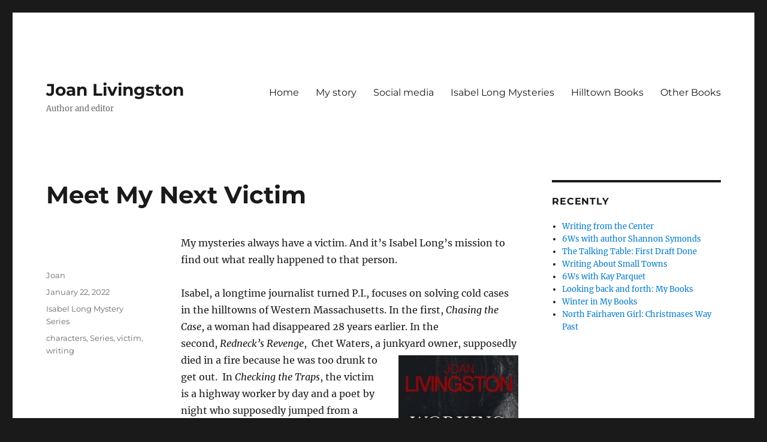

--- FILE ---
content_type: text/html; charset=UTF-8
request_url: https://www.joanlivingston.net/isabel-long-mystery-series/meet-my-next-victim/
body_size: 12371
content:
<!DOCTYPE html>
<html lang="en" class="no-js">
<head>
	<meta charset="UTF-8">
	<meta name="viewport" content="width=device-width, initial-scale=1.0">
	<link rel="profile" href="https://gmpg.org/xfn/11">
		<link rel="pingback" href="https://www.joanlivingston.net/xmlrpc.php">
		<script>
(function(html){html.className = html.className.replace(/\bno-js\b/,'js')})(document.documentElement);
//# sourceURL=twentysixteen_javascript_detection
</script>
<title>Meet My Next Victim &#8211; Joan Livingston</title>
<meta name='robots' content='max-image-preview:large' />
<link rel="alternate" type="application/rss+xml" title="Joan Livingston &raquo; Feed" href="https://www.joanlivingston.net/feed/" />
<link rel="alternate" type="application/rss+xml" title="Joan Livingston &raquo; Comments Feed" href="https://www.joanlivingston.net/comments/feed/" />
<link rel="alternate" type="application/rss+xml" title="Joan Livingston &raquo; Meet My Next Victim Comments Feed" href="https://www.joanlivingston.net/isabel-long-mystery-series/meet-my-next-victim/feed/" />
<link rel="alternate" title="oEmbed (JSON)" type="application/json+oembed" href="https://www.joanlivingston.net/wp-json/oembed/1.0/embed?url=https%3A%2F%2Fwww.joanlivingston.net%2Fisabel-long-mystery-series%2Fmeet-my-next-victim%2F" />
<link rel="alternate" title="oEmbed (XML)" type="text/xml+oembed" href="https://www.joanlivingston.net/wp-json/oembed/1.0/embed?url=https%3A%2F%2Fwww.joanlivingston.net%2Fisabel-long-mystery-series%2Fmeet-my-next-victim%2F&#038;format=xml" />
<style id='wp-img-auto-sizes-contain-inline-css'>
img:is([sizes=auto i],[sizes^="auto," i]){contain-intrinsic-size:3000px 1500px}
/*# sourceURL=wp-img-auto-sizes-contain-inline-css */
</style>
<style id='wp-emoji-styles-inline-css'>

	img.wp-smiley, img.emoji {
		display: inline !important;
		border: none !important;
		box-shadow: none !important;
		height: 1em !important;
		width: 1em !important;
		margin: 0 0.07em !important;
		vertical-align: -0.1em !important;
		background: none !important;
		padding: 0 !important;
	}
/*# sourceURL=wp-emoji-styles-inline-css */
</style>
<style id='wp-block-library-inline-css'>
:root{--wp-block-synced-color:#7a00df;--wp-block-synced-color--rgb:122,0,223;--wp-bound-block-color:var(--wp-block-synced-color);--wp-editor-canvas-background:#ddd;--wp-admin-theme-color:#007cba;--wp-admin-theme-color--rgb:0,124,186;--wp-admin-theme-color-darker-10:#006ba1;--wp-admin-theme-color-darker-10--rgb:0,107,160.5;--wp-admin-theme-color-darker-20:#005a87;--wp-admin-theme-color-darker-20--rgb:0,90,135;--wp-admin-border-width-focus:2px}@media (min-resolution:192dpi){:root{--wp-admin-border-width-focus:1.5px}}.wp-element-button{cursor:pointer}:root .has-very-light-gray-background-color{background-color:#eee}:root .has-very-dark-gray-background-color{background-color:#313131}:root .has-very-light-gray-color{color:#eee}:root .has-very-dark-gray-color{color:#313131}:root .has-vivid-green-cyan-to-vivid-cyan-blue-gradient-background{background:linear-gradient(135deg,#00d084,#0693e3)}:root .has-purple-crush-gradient-background{background:linear-gradient(135deg,#34e2e4,#4721fb 50%,#ab1dfe)}:root .has-hazy-dawn-gradient-background{background:linear-gradient(135deg,#faaca8,#dad0ec)}:root .has-subdued-olive-gradient-background{background:linear-gradient(135deg,#fafae1,#67a671)}:root .has-atomic-cream-gradient-background{background:linear-gradient(135deg,#fdd79a,#004a59)}:root .has-nightshade-gradient-background{background:linear-gradient(135deg,#330968,#31cdcf)}:root .has-midnight-gradient-background{background:linear-gradient(135deg,#020381,#2874fc)}:root{--wp--preset--font-size--normal:16px;--wp--preset--font-size--huge:42px}.has-regular-font-size{font-size:1em}.has-larger-font-size{font-size:2.625em}.has-normal-font-size{font-size:var(--wp--preset--font-size--normal)}.has-huge-font-size{font-size:var(--wp--preset--font-size--huge)}.has-text-align-center{text-align:center}.has-text-align-left{text-align:left}.has-text-align-right{text-align:right}.has-fit-text{white-space:nowrap!important}#end-resizable-editor-section{display:none}.aligncenter{clear:both}.items-justified-left{justify-content:flex-start}.items-justified-center{justify-content:center}.items-justified-right{justify-content:flex-end}.items-justified-space-between{justify-content:space-between}.screen-reader-text{border:0;clip-path:inset(50%);height:1px;margin:-1px;overflow:hidden;padding:0;position:absolute;width:1px;word-wrap:normal!important}.screen-reader-text:focus{background-color:#ddd;clip-path:none;color:#444;display:block;font-size:1em;height:auto;left:5px;line-height:normal;padding:15px 23px 14px;text-decoration:none;top:5px;width:auto;z-index:100000}html :where(.has-border-color){border-style:solid}html :where([style*=border-top-color]){border-top-style:solid}html :where([style*=border-right-color]){border-right-style:solid}html :where([style*=border-bottom-color]){border-bottom-style:solid}html :where([style*=border-left-color]){border-left-style:solid}html :where([style*=border-width]){border-style:solid}html :where([style*=border-top-width]){border-top-style:solid}html :where([style*=border-right-width]){border-right-style:solid}html :where([style*=border-bottom-width]){border-bottom-style:solid}html :where([style*=border-left-width]){border-left-style:solid}html :where(img[class*=wp-image-]){height:auto;max-width:100%}:where(figure){margin:0 0 1em}html :where(.is-position-sticky){--wp-admin--admin-bar--position-offset:var(--wp-admin--admin-bar--height,0px)}@media screen and (max-width:600px){html :where(.is-position-sticky){--wp-admin--admin-bar--position-offset:0px}}

/*# sourceURL=wp-block-library-inline-css */
</style><style id='global-styles-inline-css'>
:root{--wp--preset--aspect-ratio--square: 1;--wp--preset--aspect-ratio--4-3: 4/3;--wp--preset--aspect-ratio--3-4: 3/4;--wp--preset--aspect-ratio--3-2: 3/2;--wp--preset--aspect-ratio--2-3: 2/3;--wp--preset--aspect-ratio--16-9: 16/9;--wp--preset--aspect-ratio--9-16: 9/16;--wp--preset--color--black: #000000;--wp--preset--color--cyan-bluish-gray: #abb8c3;--wp--preset--color--white: #fff;--wp--preset--color--pale-pink: #f78da7;--wp--preset--color--vivid-red: #cf2e2e;--wp--preset--color--luminous-vivid-orange: #ff6900;--wp--preset--color--luminous-vivid-amber: #fcb900;--wp--preset--color--light-green-cyan: #7bdcb5;--wp--preset--color--vivid-green-cyan: #00d084;--wp--preset--color--pale-cyan-blue: #8ed1fc;--wp--preset--color--vivid-cyan-blue: #0693e3;--wp--preset--color--vivid-purple: #9b51e0;--wp--preset--color--dark-gray: #1a1a1a;--wp--preset--color--medium-gray: #686868;--wp--preset--color--light-gray: #e5e5e5;--wp--preset--color--blue-gray: #4d545c;--wp--preset--color--bright-blue: #007acc;--wp--preset--color--light-blue: #9adffd;--wp--preset--color--dark-brown: #402b30;--wp--preset--color--medium-brown: #774e24;--wp--preset--color--dark-red: #640c1f;--wp--preset--color--bright-red: #ff675f;--wp--preset--color--yellow: #ffef8e;--wp--preset--gradient--vivid-cyan-blue-to-vivid-purple: linear-gradient(135deg,rgb(6,147,227) 0%,rgb(155,81,224) 100%);--wp--preset--gradient--light-green-cyan-to-vivid-green-cyan: linear-gradient(135deg,rgb(122,220,180) 0%,rgb(0,208,130) 100%);--wp--preset--gradient--luminous-vivid-amber-to-luminous-vivid-orange: linear-gradient(135deg,rgb(252,185,0) 0%,rgb(255,105,0) 100%);--wp--preset--gradient--luminous-vivid-orange-to-vivid-red: linear-gradient(135deg,rgb(255,105,0) 0%,rgb(207,46,46) 100%);--wp--preset--gradient--very-light-gray-to-cyan-bluish-gray: linear-gradient(135deg,rgb(238,238,238) 0%,rgb(169,184,195) 100%);--wp--preset--gradient--cool-to-warm-spectrum: linear-gradient(135deg,rgb(74,234,220) 0%,rgb(151,120,209) 20%,rgb(207,42,186) 40%,rgb(238,44,130) 60%,rgb(251,105,98) 80%,rgb(254,248,76) 100%);--wp--preset--gradient--blush-light-purple: linear-gradient(135deg,rgb(255,206,236) 0%,rgb(152,150,240) 100%);--wp--preset--gradient--blush-bordeaux: linear-gradient(135deg,rgb(254,205,165) 0%,rgb(254,45,45) 50%,rgb(107,0,62) 100%);--wp--preset--gradient--luminous-dusk: linear-gradient(135deg,rgb(255,203,112) 0%,rgb(199,81,192) 50%,rgb(65,88,208) 100%);--wp--preset--gradient--pale-ocean: linear-gradient(135deg,rgb(255,245,203) 0%,rgb(182,227,212) 50%,rgb(51,167,181) 100%);--wp--preset--gradient--electric-grass: linear-gradient(135deg,rgb(202,248,128) 0%,rgb(113,206,126) 100%);--wp--preset--gradient--midnight: linear-gradient(135deg,rgb(2,3,129) 0%,rgb(40,116,252) 100%);--wp--preset--font-size--small: 13px;--wp--preset--font-size--medium: 20px;--wp--preset--font-size--large: 36px;--wp--preset--font-size--x-large: 42px;--wp--preset--spacing--20: 0.44rem;--wp--preset--spacing--30: 0.67rem;--wp--preset--spacing--40: 1rem;--wp--preset--spacing--50: 1.5rem;--wp--preset--spacing--60: 2.25rem;--wp--preset--spacing--70: 3.38rem;--wp--preset--spacing--80: 5.06rem;--wp--preset--shadow--natural: 6px 6px 9px rgba(0, 0, 0, 0.2);--wp--preset--shadow--deep: 12px 12px 50px rgba(0, 0, 0, 0.4);--wp--preset--shadow--sharp: 6px 6px 0px rgba(0, 0, 0, 0.2);--wp--preset--shadow--outlined: 6px 6px 0px -3px rgb(255, 255, 255), 6px 6px rgb(0, 0, 0);--wp--preset--shadow--crisp: 6px 6px 0px rgb(0, 0, 0);}:where(.is-layout-flex){gap: 0.5em;}:where(.is-layout-grid){gap: 0.5em;}body .is-layout-flex{display: flex;}.is-layout-flex{flex-wrap: wrap;align-items: center;}.is-layout-flex > :is(*, div){margin: 0;}body .is-layout-grid{display: grid;}.is-layout-grid > :is(*, div){margin: 0;}:where(.wp-block-columns.is-layout-flex){gap: 2em;}:where(.wp-block-columns.is-layout-grid){gap: 2em;}:where(.wp-block-post-template.is-layout-flex){gap: 1.25em;}:where(.wp-block-post-template.is-layout-grid){gap: 1.25em;}.has-black-color{color: var(--wp--preset--color--black) !important;}.has-cyan-bluish-gray-color{color: var(--wp--preset--color--cyan-bluish-gray) !important;}.has-white-color{color: var(--wp--preset--color--white) !important;}.has-pale-pink-color{color: var(--wp--preset--color--pale-pink) !important;}.has-vivid-red-color{color: var(--wp--preset--color--vivid-red) !important;}.has-luminous-vivid-orange-color{color: var(--wp--preset--color--luminous-vivid-orange) !important;}.has-luminous-vivid-amber-color{color: var(--wp--preset--color--luminous-vivid-amber) !important;}.has-light-green-cyan-color{color: var(--wp--preset--color--light-green-cyan) !important;}.has-vivid-green-cyan-color{color: var(--wp--preset--color--vivid-green-cyan) !important;}.has-pale-cyan-blue-color{color: var(--wp--preset--color--pale-cyan-blue) !important;}.has-vivid-cyan-blue-color{color: var(--wp--preset--color--vivid-cyan-blue) !important;}.has-vivid-purple-color{color: var(--wp--preset--color--vivid-purple) !important;}.has-black-background-color{background-color: var(--wp--preset--color--black) !important;}.has-cyan-bluish-gray-background-color{background-color: var(--wp--preset--color--cyan-bluish-gray) !important;}.has-white-background-color{background-color: var(--wp--preset--color--white) !important;}.has-pale-pink-background-color{background-color: var(--wp--preset--color--pale-pink) !important;}.has-vivid-red-background-color{background-color: var(--wp--preset--color--vivid-red) !important;}.has-luminous-vivid-orange-background-color{background-color: var(--wp--preset--color--luminous-vivid-orange) !important;}.has-luminous-vivid-amber-background-color{background-color: var(--wp--preset--color--luminous-vivid-amber) !important;}.has-light-green-cyan-background-color{background-color: var(--wp--preset--color--light-green-cyan) !important;}.has-vivid-green-cyan-background-color{background-color: var(--wp--preset--color--vivid-green-cyan) !important;}.has-pale-cyan-blue-background-color{background-color: var(--wp--preset--color--pale-cyan-blue) !important;}.has-vivid-cyan-blue-background-color{background-color: var(--wp--preset--color--vivid-cyan-blue) !important;}.has-vivid-purple-background-color{background-color: var(--wp--preset--color--vivid-purple) !important;}.has-black-border-color{border-color: var(--wp--preset--color--black) !important;}.has-cyan-bluish-gray-border-color{border-color: var(--wp--preset--color--cyan-bluish-gray) !important;}.has-white-border-color{border-color: var(--wp--preset--color--white) !important;}.has-pale-pink-border-color{border-color: var(--wp--preset--color--pale-pink) !important;}.has-vivid-red-border-color{border-color: var(--wp--preset--color--vivid-red) !important;}.has-luminous-vivid-orange-border-color{border-color: var(--wp--preset--color--luminous-vivid-orange) !important;}.has-luminous-vivid-amber-border-color{border-color: var(--wp--preset--color--luminous-vivid-amber) !important;}.has-light-green-cyan-border-color{border-color: var(--wp--preset--color--light-green-cyan) !important;}.has-vivid-green-cyan-border-color{border-color: var(--wp--preset--color--vivid-green-cyan) !important;}.has-pale-cyan-blue-border-color{border-color: var(--wp--preset--color--pale-cyan-blue) !important;}.has-vivid-cyan-blue-border-color{border-color: var(--wp--preset--color--vivid-cyan-blue) !important;}.has-vivid-purple-border-color{border-color: var(--wp--preset--color--vivid-purple) !important;}.has-vivid-cyan-blue-to-vivid-purple-gradient-background{background: var(--wp--preset--gradient--vivid-cyan-blue-to-vivid-purple) !important;}.has-light-green-cyan-to-vivid-green-cyan-gradient-background{background: var(--wp--preset--gradient--light-green-cyan-to-vivid-green-cyan) !important;}.has-luminous-vivid-amber-to-luminous-vivid-orange-gradient-background{background: var(--wp--preset--gradient--luminous-vivid-amber-to-luminous-vivid-orange) !important;}.has-luminous-vivid-orange-to-vivid-red-gradient-background{background: var(--wp--preset--gradient--luminous-vivid-orange-to-vivid-red) !important;}.has-very-light-gray-to-cyan-bluish-gray-gradient-background{background: var(--wp--preset--gradient--very-light-gray-to-cyan-bluish-gray) !important;}.has-cool-to-warm-spectrum-gradient-background{background: var(--wp--preset--gradient--cool-to-warm-spectrum) !important;}.has-blush-light-purple-gradient-background{background: var(--wp--preset--gradient--blush-light-purple) !important;}.has-blush-bordeaux-gradient-background{background: var(--wp--preset--gradient--blush-bordeaux) !important;}.has-luminous-dusk-gradient-background{background: var(--wp--preset--gradient--luminous-dusk) !important;}.has-pale-ocean-gradient-background{background: var(--wp--preset--gradient--pale-ocean) !important;}.has-electric-grass-gradient-background{background: var(--wp--preset--gradient--electric-grass) !important;}.has-midnight-gradient-background{background: var(--wp--preset--gradient--midnight) !important;}.has-small-font-size{font-size: var(--wp--preset--font-size--small) !important;}.has-medium-font-size{font-size: var(--wp--preset--font-size--medium) !important;}.has-large-font-size{font-size: var(--wp--preset--font-size--large) !important;}.has-x-large-font-size{font-size: var(--wp--preset--font-size--x-large) !important;}
/*# sourceURL=global-styles-inline-css */
</style>

<style id='classic-theme-styles-inline-css'>
/*! This file is auto-generated */
.wp-block-button__link{color:#fff;background-color:#32373c;border-radius:9999px;box-shadow:none;text-decoration:none;padding:calc(.667em + 2px) calc(1.333em + 2px);font-size:1.125em}.wp-block-file__button{background:#32373c;color:#fff;text-decoration:none}
/*# sourceURL=/wp-includes/css/classic-themes.min.css */
</style>
<link rel='stylesheet' id='twentysixteen-fonts-css' href='https://www.joanlivingston.net/wp-content/themes/twentysixteen/fonts/merriweather-plus-montserrat-plus-inconsolata.css?ver=20230328' media='all' />
<link rel='stylesheet' id='genericons-css' href='https://www.joanlivingston.net/wp-content/themes/twentysixteen/genericons/genericons.css?ver=20251101' media='all' />
<link rel='stylesheet' id='twentysixteen-style-css' href='https://www.joanlivingston.net/wp-content/themes/twentysixteen/style.css?ver=20251202' media='all' />
<link rel='stylesheet' id='twentysixteen-block-style-css' href='https://www.joanlivingston.net/wp-content/themes/twentysixteen/css/blocks.css?ver=20240817' media='all' />
<script src="https://www.joanlivingston.net/wp-includes/js/jquery/jquery.min.js?ver=3.7.1" id="jquery-core-js"></script>
<script src="https://www.joanlivingston.net/wp-includes/js/jquery/jquery-migrate.min.js?ver=3.4.1" id="jquery-migrate-js"></script>
<script id="twentysixteen-script-js-extra">
var screenReaderText = {"expand":"expand child menu","collapse":"collapse child menu"};
//# sourceURL=twentysixteen-script-js-extra
</script>
<script src="https://www.joanlivingston.net/wp-content/themes/twentysixteen/js/functions.js?ver=20230629" id="twentysixteen-script-js" defer data-wp-strategy="defer"></script>
<link rel="https://api.w.org/" href="https://www.joanlivingston.net/wp-json/" /><link rel="alternate" title="JSON" type="application/json" href="https://www.joanlivingston.net/wp-json/wp/v2/posts/3423" /><link rel="EditURI" type="application/rsd+xml" title="RSD" href="https://www.joanlivingston.net/xmlrpc.php?rsd" />
<meta name="generator" content="WordPress 6.9" />
<link rel="canonical" href="https://www.joanlivingston.net/isabel-long-mystery-series/meet-my-next-victim/" />
<link rel='shortlink' href='https://www.joanlivingston.net/?p=3423' />
<link rel="icon" href="https://www.joanlivingston.net/wp-content/uploads/2022/07/cropped-cropped-joan-1-1-32x32.jpg" sizes="32x32" />
<link rel="icon" href="https://www.joanlivingston.net/wp-content/uploads/2022/07/cropped-cropped-joan-1-1-192x192.jpg" sizes="192x192" />
<link rel="apple-touch-icon" href="https://www.joanlivingston.net/wp-content/uploads/2022/07/cropped-cropped-joan-1-1-180x180.jpg" />
<meta name="msapplication-TileImage" content="https://www.joanlivingston.net/wp-content/uploads/2022/07/cropped-cropped-joan-1-1-270x270.jpg" />
</head>

<body class="wp-singular post-template-default single single-post postid-3423 single-format-standard wp-embed-responsive wp-theme-twentysixteen">
<div id="page" class="site">
	<div class="site-inner">
		<a class="skip-link screen-reader-text" href="#content">
			Skip to content		</a>

		<header id="masthead" class="site-header">
			<div class="site-header-main">
				<div class="site-branding">
											<p class="site-title"><a href="https://www.joanlivingston.net/" rel="home" >Joan Livingston</a></p>
												<p class="site-description">Author and editor</p>
									</div><!-- .site-branding -->

									<button id="menu-toggle" class="menu-toggle">Menu</button>

					<div id="site-header-menu" class="site-header-menu">
													<nav id="site-navigation" class="main-navigation" aria-label="Primary Menu">
								<div class="menu-menu-1-container"><ul id="menu-menu-1" class="primary-menu"><li id="menu-item-496" class="menu-item menu-item-type-custom menu-item-object-custom menu-item-home menu-item-496"><a href="https://www.joanlivingston.net/">Home</a></li>
<li id="menu-item-501" class="menu-item menu-item-type-post_type menu-item-object-page menu-item-501"><a href="https://www.joanlivingston.net/my-story/">My story</a></li>
<li id="menu-item-3626" class="menu-item menu-item-type-post_type menu-item-object-page menu-item-3626"><a href="https://www.joanlivingston.net/socialmedia/">Social media</a></li>
<li id="menu-item-4664" class="menu-item menu-item-type-post_type menu-item-object-page menu-item-4664"><a href="https://www.joanlivingston.net/isabel-long-mysteries/">Isabel Long Mysteries</a></li>
<li id="menu-item-4666" class="menu-item menu-item-type-post_type menu-item-object-page menu-item-4666"><a href="https://www.joanlivingston.net/hilltown-books/">Hilltown Books</a></li>
<li id="menu-item-5449" class="menu-item menu-item-type-post_type menu-item-object-page menu-item-5449"><a href="https://www.joanlivingston.net/other-books-2/">Other Books</a></li>
</ul></div>							</nav><!-- .main-navigation -->
						
											</div><!-- .site-header-menu -->
							</div><!-- .site-header-main -->

					</header><!-- .site-header -->

		<div id="content" class="site-content">

<div id="primary" class="content-area">
	<main id="main" class="site-main">
		
<article id="post-3423" class="post-3423 post type-post status-publish format-standard hentry category-isabel-long-mystery-series tag-characters tag-series tag-victim tag-writing">
	<header class="entry-header">
		<h1 class="entry-title">Meet My Next Victim</h1>	</header><!-- .entry-header -->

	
	
	<div class="entry-content">
		<p>My mysteries always have a victim. And it’s Isabel Long’s mission to find out what really happened to that person.</p>
<p>Isabel, a longtime journalist turned P.I., focuses on solving cold cases in the hilltowns of Western Massachusetts. In the first,<span class="apple-converted-space"> </span><em>Chasing the Case</em>, a woman had disappeared 28 years earlier. In the second,<span class="apple-converted-space"> </span><em>Redneck’s Revenge</em>,  Chet Waters, a junkyard owner, supposedly died in a fire because he <a href="https://www.joanlivingston.net/wp-content/uploads/2022/01/IG-Working-the-Beat-copy.jpg"><img fetchpriority="high" decoding="async" class="alignright size-medium wp-image-3429" src="https://www.joanlivingston.net/wp-content/uploads/2022/01/IG-Working-the-Beat-copy-200x300.jpg" alt="IG Working the Beat copy" width="200" height="300" srcset="https://www.joanlivingston.net/wp-content/uploads/2022/01/IG-Working-the-Beat-copy-200x300.jpg 200w, https://www.joanlivingston.net/wp-content/uploads/2022/01/IG-Working-the-Beat-copy.jpg 213w" sizes="(max-width: 200px) 85vw, 200px" /></a>was too drunk to get out.  In<span class="apple-converted-space"> </span><em>Checking the Traps</em>, the victim is a highway worker by day and a poet by night who supposedly jumped from a bridge known for suicides. And in<span class="apple-converted-space"> </span><em>Killing the Story</em>, it’s the editor and co-owner of a small town newspaper who got offed walking home one winter night.</p>
<p>Well, now I am onto no. 5<span class="apple-converted-space"> </span><em>Working the Beat</em>, which has a Jan. 27 release. Who is the victim this time? Lucas Page, a young man, who supposedly — there’s that word again — fell into a ravine while everybody was watching a demolition derby at a local country fair. His grandmother, Shirley Dawes doesn’t believe it was an accident but no one was convinced until Isabel Long agreed to take on the case.</p>
<p>Shirley took in Lucas was he was just a toddler and his drug-addicted, homeless mother — Shirley’s daughter — wisely gave him up. For Shirley, it was an opportunity to make amends. Her late husband was a no-good abuser, and unfortunately she couldn’t protect her daughter and son.</p>
<p>Here I will let Shirley tell you about him in this scene. By coincidence Isabel and her mother are at the Titus County Fair when she approaches them. This is an excerpt from <em>Working the Beat.</em></p>
<p><em>This story’s coming back to me now. I was the editor of the Daily Star then. We reported on an unattended death at the fair in a story that made the front page, and then like Shirley said, it was ruled an accident because of a brain injury, although she protested that in a story we ran, too. </em></p>
<p><em>“Now, I remember you, Shirley. You came to see me in the newsroom. You said you were frustrated the police didn’t seem to be looking that hard into your grandson’s case and you wanted us to do that.”</em></p>
<p><em>I think back and hope I treated this woman nicely.</em></p>
<p><em>“Yeah, I did. You said newspapers don’t do that kind of work.”</em></p>
<p><em>“No, not the one I worked for.”</em></p>
<p><em>“But I heard about what you’ve been doin’ now as a private investigator. Your last case was a doozy. Read about it in the paper.” She crooks a thumb toward Annette and her son, still talking with his admirers. “Course, there was Chet Waters. Maybe you can do what the cops couldn’t or wouldn’t do.”</em></p>
<p><em>“You mean find out what happened that night with your grandson.”</em></p>
<p><em>“Yeah. I heard you get paid for doin’ this. I wanna hear how much. I ain’t got a lot. But this is important to me. I loved my grandson. I’m the one who brought him up after his mother gave him to me. He was hangin’ around with a rough crowd in those days. Tryin’ to fit in. Here. Let me show you his picture.”</em></p>
<p><em>Shirley reaches for the purse on the seat beside her. The purse is vintage style, off white with a smart clasp on the top, no zippers, something my mother would use. I am guessing Shirley holds onto things. She removes a photo from her wallet and hands it to me.</em></p>
<p><em>“I took it at Christmas, the last one we had,” she says.</em></p>
<p><em>Lucas Page’s face smiles at me. He’s young, blue-eyed, and with the kind of features that would label him a good-looking guy. His most distinctive is the red hair that’s short on the sides and long enough on the top so it has a bit of curl. But back to that smile. He was happy to pose for his grandmother.</em></p>
<p><em>“He was a handsome young man,” I tell Shirley.</em></p>
<p><em>She swipes away a tear.</em></p>
<p><em>“Yeah, he was.”</em></p>
<p><strong>HOW TO GET YOURS</strong></p>
<p>Here is the link to Working the Beat: <a href="http://mybook.to/workingthebeat">mybook.to/workingthebeat</a></p>
<p><strong>ABOUT THE PHOTO ABOVE</strong></p>
<p>That&#8217;s the snow-covered Deerfield River flowing under the Bridge of Flowers in my village of Shelburne Falls after a recent storm.</p>
<p>&nbsp;</p>
<p>&nbsp;</p>
<p><em> </em></p>
<p>&nbsp;</p>
<p>&nbsp;</p>
<p>&nbsp;</p>
	</div><!-- .entry-content -->

	<footer class="entry-footer">
		<span class="byline"><img alt='' src='https://secure.gravatar.com/avatar/0ddaaa9f4e82ebdfa181072a2623933ce5a5241541c405b742f4830ef040c137?s=49&#038;d=blank&#038;r=g' srcset='https://secure.gravatar.com/avatar/0ddaaa9f4e82ebdfa181072a2623933ce5a5241541c405b742f4830ef040c137?s=98&#038;d=blank&#038;r=g 2x' class='avatar avatar-49 photo' height='49' width='49' decoding='async'/><span class="screen-reader-text">Author </span><span class="author vcard"><a class="url fn n" href="https://www.joanlivingston.net/author/admin/">Joan</a></span></span><span class="posted-on"><span class="screen-reader-text">Posted on </span><a href="https://www.joanlivingston.net/isabel-long-mystery-series/meet-my-next-victim/" rel="bookmark"><time class="entry-date published updated" datetime="2022-01-22T13:33:02+00:00">January 22, 2022</time></a></span><span class="cat-links"><span class="screen-reader-text">Categories </span><a href="https://www.joanlivingston.net/category/isabel-long-mystery-series/" rel="category tag">Isabel Long Mystery Series</a></span><span class="tags-links"><span class="screen-reader-text">Tags </span><a href="https://www.joanlivingston.net/tag/characters/" rel="tag">characters</a>, <a href="https://www.joanlivingston.net/tag/series/" rel="tag">Series</a>, <a href="https://www.joanlivingston.net/tag/victim/" rel="tag">victim</a>, <a href="https://www.joanlivingston.net/tag/writing/" rel="tag">writing</a></span>			</footer><!-- .entry-footer -->
</article><!-- #post-3423 -->

<div id="comments" class="comments-area">

	
	
		<div id="respond" class="comment-respond">
		<h2 id="reply-title" class="comment-reply-title">Leave a Reply <small><a rel="nofollow" id="cancel-comment-reply-link" href="/isabel-long-mystery-series/meet-my-next-victim/#respond" style="display:none;">Cancel reply</a></small></h2><form action="https://www.joanlivingston.net/wp-comments-post.php" method="post" id="commentform" class="comment-form"><p class="comment-notes"><span id="email-notes">Your email address will not be published.</span> <span class="required-field-message">Required fields are marked <span class="required">*</span></span></p><p class="comment-form-comment"><label for="comment">Comment <span class="required">*</span></label> <textarea id="comment" name="comment" cols="45" rows="8" maxlength="65525" required></textarea></p><p class="comment-form-author"><label for="author">Name <span class="required">*</span></label> <input id="author" name="author" type="text" value="" size="30" maxlength="245" autocomplete="name" required /></p>
<p class="comment-form-email"><label for="email">Email <span class="required">*</span></label> <input id="email" name="email" type="email" value="" size="30" maxlength="100" aria-describedby="email-notes" autocomplete="email" required /></p>
<p class="comment-form-url"><label for="url">Website</label> <input id="url" name="url" type="url" value="" size="30" maxlength="200" autocomplete="url" /></p>
<p class="comment-form-cookies-consent"><input id="wp-comment-cookies-consent" name="wp-comment-cookies-consent" type="checkbox" value="yes" /> <label for="wp-comment-cookies-consent">Save my name, email, and website in this browser for the next time I comment.</label></p>
<p class="form-submit"><input name="submit" type="submit" id="submit" class="submit" value="Post Comment" /> <input type='hidden' name='comment_post_ID' value='3423' id='comment_post_ID' />
<input type='hidden' name='comment_parent' id='comment_parent' value='0' />
</p><p style="display: none;"><input type="hidden" id="akismet_comment_nonce" name="akismet_comment_nonce" value="54c71799fd" /></p><p style="display: none !important;" class="akismet-fields-container" data-prefix="ak_"><label>&#916;<textarea name="ak_hp_textarea" cols="45" rows="8" maxlength="100"></textarea></label><input type="hidden" id="ak_js_1" name="ak_js" value="166"/><script>document.getElementById( "ak_js_1" ).setAttribute( "value", ( new Date() ).getTime() );</script></p></form>	</div><!-- #respond -->
	
</div><!-- .comments-area -->

	<nav class="navigation post-navigation" aria-label="Posts">
		<h2 class="screen-reader-text">Post navigation</h2>
		<div class="nav-links"><div class="nav-previous"><a href="https://www.joanlivingston.net/isabel-long-mystery-series/writing-about-small-town-life/" rel="prev"><span class="meta-nav" aria-hidden="true">Previous</span> <span class="screen-reader-text">Previous post:</span> <span class="post-title">Writing About Small Town Life</span></a></div><div class="nav-next"><a href="https://www.joanlivingston.net/isabel-long-mystery-series/an-authors-dedication/" rel="next"><span class="meta-nav" aria-hidden="true">Next</span> <span class="screen-reader-text">Next post:</span> <span class="post-title">An Author&#8217;s Dedication</span></a></div></div>
	</nav>
	</main><!-- .site-main -->

	<aside id="content-bottom-widgets" class="content-bottom-widgets">
			<div class="widget-area">
			<section id="linkcat-3" class="widget widget_links"><h2 class="widget-title">Links</h2>
	<ul class='xoxo blogroll'>
<li><a href="http://www.twinjinn.com" title="A novel for children ages 8-12, parents and fans of the genre">The Twin Jinn</a></li>

	</ul>
</section>
		</div><!-- .widget-area -->
	
			<div class="widget-area">
			<section id="archives-2" class="widget widget_archive"><h2 class="widget-title">Archives</h2>		<label class="screen-reader-text" for="archives-dropdown-2">Archives</label>
		<select id="archives-dropdown-2" name="archive-dropdown">
			
			<option value="">Select Month</option>
				<option value='https://www.joanlivingston.net/2026/01/'> January 2026 </option>
	<option value='https://www.joanlivingston.net/2025/12/'> December 2025 </option>
	<option value='https://www.joanlivingston.net/2025/11/'> November 2025 </option>
	<option value='https://www.joanlivingston.net/2025/10/'> October 2025 </option>
	<option value='https://www.joanlivingston.net/2025/09/'> September 2025 </option>
	<option value='https://www.joanlivingston.net/2025/08/'> August 2025 </option>
	<option value='https://www.joanlivingston.net/2025/07/'> July 2025 </option>
	<option value='https://www.joanlivingston.net/2025/06/'> June 2025 </option>
	<option value='https://www.joanlivingston.net/2025/05/'> May 2025 </option>
	<option value='https://www.joanlivingston.net/2025/04/'> April 2025 </option>
	<option value='https://www.joanlivingston.net/2025/03/'> March 2025 </option>
	<option value='https://www.joanlivingston.net/2025/02/'> February 2025 </option>
	<option value='https://www.joanlivingston.net/2025/01/'> January 2025 </option>
	<option value='https://www.joanlivingston.net/2024/12/'> December 2024 </option>
	<option value='https://www.joanlivingston.net/2024/11/'> November 2024 </option>
	<option value='https://www.joanlivingston.net/2024/10/'> October 2024 </option>
	<option value='https://www.joanlivingston.net/2024/09/'> September 2024 </option>
	<option value='https://www.joanlivingston.net/2024/08/'> August 2024 </option>
	<option value='https://www.joanlivingston.net/2024/07/'> July 2024 </option>
	<option value='https://www.joanlivingston.net/2024/06/'> June 2024 </option>
	<option value='https://www.joanlivingston.net/2024/05/'> May 2024 </option>
	<option value='https://www.joanlivingston.net/2024/04/'> April 2024 </option>
	<option value='https://www.joanlivingston.net/2024/03/'> March 2024 </option>
	<option value='https://www.joanlivingston.net/2024/02/'> February 2024 </option>
	<option value='https://www.joanlivingston.net/2024/01/'> January 2024 </option>
	<option value='https://www.joanlivingston.net/2023/12/'> December 2023 </option>
	<option value='https://www.joanlivingston.net/2023/11/'> November 2023 </option>
	<option value='https://www.joanlivingston.net/2023/10/'> October 2023 </option>
	<option value='https://www.joanlivingston.net/2023/09/'> September 2023 </option>
	<option value='https://www.joanlivingston.net/2023/08/'> August 2023 </option>
	<option value='https://www.joanlivingston.net/2023/07/'> July 2023 </option>
	<option value='https://www.joanlivingston.net/2023/06/'> June 2023 </option>
	<option value='https://www.joanlivingston.net/2023/05/'> May 2023 </option>
	<option value='https://www.joanlivingston.net/2023/04/'> April 2023 </option>
	<option value='https://www.joanlivingston.net/2023/03/'> March 2023 </option>
	<option value='https://www.joanlivingston.net/2023/02/'> February 2023 </option>
	<option value='https://www.joanlivingston.net/2023/01/'> January 2023 </option>
	<option value='https://www.joanlivingston.net/2022/12/'> December 2022 </option>
	<option value='https://www.joanlivingston.net/2022/11/'> November 2022 </option>
	<option value='https://www.joanlivingston.net/2022/10/'> October 2022 </option>
	<option value='https://www.joanlivingston.net/2022/09/'> September 2022 </option>
	<option value='https://www.joanlivingston.net/2022/08/'> August 2022 </option>
	<option value='https://www.joanlivingston.net/2022/07/'> July 2022 </option>
	<option value='https://www.joanlivingston.net/2022/06/'> June 2022 </option>
	<option value='https://www.joanlivingston.net/2022/05/'> May 2022 </option>
	<option value='https://www.joanlivingston.net/2022/04/'> April 2022 </option>
	<option value='https://www.joanlivingston.net/2022/03/'> March 2022 </option>
	<option value='https://www.joanlivingston.net/2022/02/'> February 2022 </option>
	<option value='https://www.joanlivingston.net/2022/01/'> January 2022 </option>
	<option value='https://www.joanlivingston.net/2021/12/'> December 2021 </option>
	<option value='https://www.joanlivingston.net/2021/11/'> November 2021 </option>
	<option value='https://www.joanlivingston.net/2021/09/'> September 2021 </option>
	<option value='https://www.joanlivingston.net/2021/08/'> August 2021 </option>
	<option value='https://www.joanlivingston.net/2021/06/'> June 2021 </option>
	<option value='https://www.joanlivingston.net/2021/05/'> May 2021 </option>
	<option value='https://www.joanlivingston.net/2021/04/'> April 2021 </option>
	<option value='https://www.joanlivingston.net/2021/03/'> March 2021 </option>
	<option value='https://www.joanlivingston.net/2021/02/'> February 2021 </option>
	<option value='https://www.joanlivingston.net/2021/01/'> January 2021 </option>
	<option value='https://www.joanlivingston.net/2020/12/'> December 2020 </option>
	<option value='https://www.joanlivingston.net/2020/11/'> November 2020 </option>
	<option value='https://www.joanlivingston.net/2020/10/'> October 2020 </option>
	<option value='https://www.joanlivingston.net/2020/09/'> September 2020 </option>
	<option value='https://www.joanlivingston.net/2020/08/'> August 2020 </option>
	<option value='https://www.joanlivingston.net/2020/07/'> July 2020 </option>
	<option value='https://www.joanlivingston.net/2020/06/'> June 2020 </option>
	<option value='https://www.joanlivingston.net/2020/05/'> May 2020 </option>
	<option value='https://www.joanlivingston.net/2020/04/'> April 2020 </option>
	<option value='https://www.joanlivingston.net/2020/03/'> March 2020 </option>
	<option value='https://www.joanlivingston.net/2020/02/'> February 2020 </option>
	<option value='https://www.joanlivingston.net/2020/01/'> January 2020 </option>
	<option value='https://www.joanlivingston.net/2019/11/'> November 2019 </option>
	<option value='https://www.joanlivingston.net/2019/10/'> October 2019 </option>
	<option value='https://www.joanlivingston.net/2019/08/'> August 2019 </option>
	<option value='https://www.joanlivingston.net/2019/07/'> July 2019 </option>
	<option value='https://www.joanlivingston.net/2019/06/'> June 2019 </option>
	<option value='https://www.joanlivingston.net/2019/05/'> May 2019 </option>
	<option value='https://www.joanlivingston.net/2019/04/'> April 2019 </option>
	<option value='https://www.joanlivingston.net/2019/03/'> March 2019 </option>
	<option value='https://www.joanlivingston.net/2019/02/'> February 2019 </option>
	<option value='https://www.joanlivingston.net/2019/01/'> January 2019 </option>
	<option value='https://www.joanlivingston.net/2018/12/'> December 2018 </option>
	<option value='https://www.joanlivingston.net/2018/11/'> November 2018 </option>
	<option value='https://www.joanlivingston.net/2018/10/'> October 2018 </option>
	<option value='https://www.joanlivingston.net/2018/09/'> September 2018 </option>
	<option value='https://www.joanlivingston.net/2018/08/'> August 2018 </option>
	<option value='https://www.joanlivingston.net/2018/07/'> July 2018 </option>
	<option value='https://www.joanlivingston.net/2018/06/'> June 2018 </option>
	<option value='https://www.joanlivingston.net/2018/03/'> March 2018 </option>
	<option value='https://www.joanlivingston.net/2017/11/'> November 2017 </option>

		</select>

			<script>
( ( dropdownId ) => {
	const dropdown = document.getElementById( dropdownId );
	function onSelectChange() {
		setTimeout( () => {
			if ( 'escape' === dropdown.dataset.lastkey ) {
				return;
			}
			if ( dropdown.value ) {
				document.location.href = dropdown.value;
			}
		}, 250 );
	}
	function onKeyUp( event ) {
		if ( 'Escape' === event.key ) {
			dropdown.dataset.lastkey = 'escape';
		} else {
			delete dropdown.dataset.lastkey;
		}
	}
	function onClick() {
		delete dropdown.dataset.lastkey;
	}
	dropdown.addEventListener( 'keyup', onKeyUp );
	dropdown.addEventListener( 'click', onClick );
	dropdown.addEventListener( 'change', onSelectChange );
})( "archives-dropdown-2" );

//# sourceURL=WP_Widget_Archives%3A%3Awidget
</script>
</section><section id="categories-3" class="widget widget_categories"><h2 class="widget-title">What&#8217;s on my mind</h2><form action="https://www.joanlivingston.net" method="get"><label class="screen-reader-text" for="cat">What&#8217;s on my mind</label><select  name='cat' id='cat' class='postform'>
	<option value='-1'>Select Category</option>
	<option class="level-0" value="263">6Ws</option>
	<option class="level-0" value="690">Adventrue</option>
	<option class="level-0" value="821">anthology</option>
	<option class="level-0" value="519">Apple Watch</option>
	<option class="level-0" value="66">art</option>
	<option class="level-0" value="432">Art Abandonment</option>
	<option class="level-0" value="132">audio</option>
	<option class="level-0" value="742">Audiobook</option>
	<option class="level-0" value="192">author</option>
	<option class="level-0" value="198">Author Interview</option>
	<option class="level-0" value="587">Author reading</option>
	<option class="level-0" value="453">Author Series</option>
	<option class="level-0" value="709">Azores</option>
	<option class="level-0" value="514">barroom</option>
	<option class="level-0" value="152">Beatles</option>
	<option class="level-0" value="338">blog tour</option>
	<option class="level-0" value="676">Bloodhound Books</option>
	<option class="level-0" value="820">Book News</option>
	<option class="level-0" value="124">book review</option>
	<option class="level-0" value="286">Book Sale</option>
	<option class="level-0" value="45">books</option>
	<option class="level-0" value="434">Bridge of Flowers</option>
	<option class="level-0" value="342">Business of writing</option>
	<option class="level-0" value="771">CanvasRebel</option>
	<option class="level-0" value="227">Cats</option>
	<option class="level-0" value="633">Celebrities</option>
	<option class="level-0" value="380">Character Traits</option>
	<option class="level-0" value="165">characters</option>
	<option class="level-0" value="249">Chasing the Case</option>
	<option class="level-0" value="325">Checking the Traps</option>
	<option class="level-0" value="322">Christmas</option>
	<option class="level-0" value="425">collecting</option>
	<option class="level-0" value="680">College</option>
	<option class="level-0" value="479">Cooking</option>
	<option class="level-0" value="555">Country Living</option>
	<option class="level-0" value="354">COVID-19</option>
	<option class="level-0" value="460">Creative Writing</option>
	<option class="level-0" value="224">Crooked Cat Books</option>
	<option class="level-0" value="351">Darkstroke Books</option>
	<option class="level-0" value="341">Day Job</option>
	<option class="level-0" value="515">Dialogue</option>
	<option class="level-0" value="383">Edinburgh Crime Series</option>
	<option class="level-0" value="794">En Taos</option>
	<option class="level-0" value="520">Exercise</option>
	<option class="level-0" value="776">Experiences</option>
	<option class="level-0" value="130">Fiction</option>
	<option class="level-0" value="442">Following the Lead</option>
	<option class="level-0" value="678">Frederick Fullerton</option>
	<option class="level-0" value="352">free</option>
	<option class="level-0" value="634">Free on Kindle</option>
	<option class="level-0" value="72">friends</option>
	<option class="level-0" value="366">Friendship</option>
	<option class="level-0" value="438">Front Porch</option>
	<option class="level-0" value="47">Gardening</option>
	<option class="level-0" value="670">Gratitude</option>
	<option class="level-0" value="635">Hilltown Books</option>
	<option class="level-0" value="553">Hilltown Postcards</option>
	<option class="level-0" value="156">hilltowns</option>
	<option class="level-0" value="106">hippies</option>
	<option class="level-0" value="543">Hunter&#8217;s Blood</option>
	<option class="level-0" value="504">Hypnotism</option>
	<option class="level-0" value="312">Isabel Long Mystery Series</option>
	<option class="level-0" value="230">Isabel Long Series</option>
	<option class="level-0" value="313">kale soup</option>
	<option class="level-0" value="356">Killing the Story</option>
	<option class="level-0" value="287">Kindle</option>
	<option class="level-0" value="337">launch</option>
	<option class="level-0" value="294">Launch party</option>
	<option class="level-0" value="516">Leonard Cohen</option>
	<option class="level-0" value="86">libraries</option>
	<option class="level-0" value="424">life</option>
	<option class="level-0" value="153">Life lessons</option>
	<option class="level-0" value="395">Magical Realism</option>
	<option class="level-0" value="665">Memoir</option>
	<option class="level-0" value="503">Memory</option>
	<option class="level-0" value="512">Miriam Drori</option>
	<option class="level-0" value="653">Moby-Dick</option>
	<option class="level-0" value="525">Mother</option>
	<option class="level-0" value="60">mothers</option>
	<option class="level-0" value="535">My Books</option>
	<option class="level-0" value="365">mysteries</option>
	<option class="level-0" value="357">Mystery</option>
	<option class="level-0" value="390">names</option>
	<option class="level-0" value="48">New Mexico</option>
	<option class="level-0" value="133">New release</option>
	<option class="level-0" value="235">New Year</option>
	<option class="level-0" value="84">Newspapers</option>
	<option class="level-0" value="726">North Fairhaven</option>
	<option class="level-0" value="736">North Fairhaven Girl</option>
	<option class="level-0" value="404">Northern Comfort</option>
	<option class="level-0" value="444">Our Lady of Angels Feast</option>
	<option class="level-0" value="149">Peace Love and You Know What</option>
	<option class="level-0" value="745">Podcast</option>
	<option class="level-0" value="445">Portuguese</option>
	<option class="level-0" value="574">Prada</option>
	<option class="level-0" value="441">Pre-order</option>
	<option class="level-0" value="463">Pre-order</option>
	<option class="level-0" value="136">Professor Groovy</option>
	<option class="level-0" value="644">Ralph Ellison</option>
	<option class="level-0" value="660">rats</option>
	<option class="level-0" value="284">Readers</option>
	<option class="level-0" value="147">reading</option>
	<option class="level-0" value="291">Redneck&#8217;s Revenge</option>
	<option class="level-0" value="567">Remembering Mom</option>
	<option class="level-0" value="140">Rewriting</option>
	<option class="level-0" value="500">Russell Banks</option>
	<option class="level-0" value="376">seasons</option>
	<option class="level-0" value="344">Second-hand stores</option>
	<option class="level-0" value="489">Secret Passageway</option>
	<option class="level-0" value="110">sex</option>
	<option class="level-0" value="353">Shelburne Falls</option>
	<option class="level-0" value="624">Sherman Alexie</option>
	<option class="level-0" value="422">Sourdough Bread</option>
	<option class="level-0" value="590">Substack</option>
	<option class="level-0" value="57">Taos</option>
	<option class="level-0" value="461">Teachers</option>
	<option class="level-0" value="200">Teaching</option>
	<option class="level-0" value="478">Thanksgiving</option>
	<option class="level-0" value="462">The Sacred Dog</option>
	<option class="level-0" value="752">The Swanson Shuffle</option>
	<option class="level-0" value="501">The Sweet Hereafter</option>
	<option class="level-0" value="139">The Sweet Spot</option>
	<option class="level-0" value="394">The Twin Jinn</option>
	<option class="level-0" value="563">The Unforgiving Town</option>
	<option class="level-0" value="494">TikTok</option>
	<option class="level-0" value="7">Travel</option>
	<option class="level-0" value="1">Uncategorized</option>
	<option class="level-0" value="157">Western Massachusetts</option>
	<option class="level-0" value="426">What I See</option>
	<option class="level-0" value="237">Winter</option>
	<option class="level-0" value="228">Woodworking</option>
	<option class="level-0" value="373">Work in Progress</option>
	<option class="level-0" value="374">Working the Beat</option>
	<option class="level-0" value="5">Writing</option>
</select>
</form><script>
( ( dropdownId ) => {
	const dropdown = document.getElementById( dropdownId );
	function onSelectChange() {
		setTimeout( () => {
			if ( 'escape' === dropdown.dataset.lastkey ) {
				return;
			}
			if ( dropdown.value && parseInt( dropdown.value ) > 0 && dropdown instanceof HTMLSelectElement ) {
				dropdown.parentElement.submit();
			}
		}, 250 );
	}
	function onKeyUp( event ) {
		if ( 'Escape' === event.key ) {
			dropdown.dataset.lastkey = 'escape';
		} else {
			delete dropdown.dataset.lastkey;
		}
	}
	function onClick() {
		delete dropdown.dataset.lastkey;
	}
	dropdown.addEventListener( 'keyup', onKeyUp );
	dropdown.addEventListener( 'click', onClick );
	dropdown.addEventListener( 'change', onSelectChange );
})( "cat" );

//# sourceURL=WP_Widget_Categories%3A%3Awidget
</script>
</section>		</div><!-- .widget-area -->
	</aside><!-- .content-bottom-widgets -->

</div><!-- .content-area -->


	<aside id="secondary" class="sidebar widget-area">
		
		<section id="recent-posts-2" class="widget widget_recent_entries">
		<h2 class="widget-title">Recently</h2><nav aria-label="Recently">
		<ul>
											<li>
					<a href="https://www.joanlivingston.net/uncategorized/writing-from-the-center/">Writing from the Center</a>
									</li>
											<li>
					<a href="https://www.joanlivingston.net/6ws/6ws-with-author-shannon-symonds/">6Ws with author Shannon Symonds</a>
									</li>
											<li>
					<a href="https://www.joanlivingston.net/book-news/the-talking-table-first-draft-done/">The Talking Table: First Draft Done</a>
									</li>
											<li>
					<a href="https://www.joanlivingston.net/western-massachusetts/writing-about-small-towns/">Writing About Small Towns</a>
									</li>
											<li>
					<a href="https://www.joanlivingston.net/uncategorized/6ws-with-kay-parquet/">6Ws with Kay Parquet</a>
									</li>
											<li>
					<a href="https://www.joanlivingston.net/new-year/looking-back-and-forth-my-books/">Looking back and forth: My Books</a>
									</li>
											<li>
					<a href="https://www.joanlivingston.net/uncategorized/winter-in-my-books/">Winter in My Books</a>
									</li>
											<li>
					<a href="https://www.joanlivingston.net/north-fairhaven-girl/north-fairhaven-girl-christmases-way-past/">North Fairhaven Girl: Christmases Way Past</a>
									</li>
					</ul>

		</nav></section>	</aside><!-- .sidebar .widget-area -->

		</div><!-- .site-content -->

		<footer id="colophon" class="site-footer">
							<nav class="main-navigation" aria-label="Footer Primary Menu">
					<div class="menu-menu-1-container"><ul id="menu-menu-2" class="primary-menu"><li class="menu-item menu-item-type-custom menu-item-object-custom menu-item-home menu-item-496"><a href="https://www.joanlivingston.net/">Home</a></li>
<li class="menu-item menu-item-type-post_type menu-item-object-page menu-item-501"><a href="https://www.joanlivingston.net/my-story/">My story</a></li>
<li class="menu-item menu-item-type-post_type menu-item-object-page menu-item-3626"><a href="https://www.joanlivingston.net/socialmedia/">Social media</a></li>
<li class="menu-item menu-item-type-post_type menu-item-object-page menu-item-4664"><a href="https://www.joanlivingston.net/isabel-long-mysteries/">Isabel Long Mysteries</a></li>
<li class="menu-item menu-item-type-post_type menu-item-object-page menu-item-4666"><a href="https://www.joanlivingston.net/hilltown-books/">Hilltown Books</a></li>
<li class="menu-item menu-item-type-post_type menu-item-object-page menu-item-5449"><a href="https://www.joanlivingston.net/other-books-2/">Other Books</a></li>
</ul></div>				</nav><!-- .main-navigation -->
			
			
			<div class="site-info">
								<span class="site-title"><a href="https://www.joanlivingston.net/" rel="home">Joan Livingston</a></span>
								<a href="https://wordpress.org/" class="imprint">
					Proudly powered by WordPress				</a>
			</div><!-- .site-info -->
		</footer><!-- .site-footer -->
	</div><!-- .site-inner -->
</div><!-- .site -->

<script type="speculationrules">
{"prefetch":[{"source":"document","where":{"and":[{"href_matches":"/*"},{"not":{"href_matches":["/wp-*.php","/wp-admin/*","/wp-content/uploads/*","/wp-content/*","/wp-content/plugins/*","/wp-content/themes/twentysixteen/*","/*\\?(.+)"]}},{"not":{"selector_matches":"a[rel~=\"nofollow\"]"}},{"not":{"selector_matches":".no-prefetch, .no-prefetch a"}}]},"eagerness":"conservative"}]}
</script>
            <script type="text/javascript">
              (function() {
                var sa = document.createElement('script'); sa.type = 'text/javascript'; sa.async = true;
                sa.src = ('https:' == document.location.protocol ? 'https://' : 'http://') + 'cdn.ywxi.net/js/1.js';
                var s = document.getElementsByTagName('script')[0]; s.parentNode.insertBefore(sa, s);
              })();
            </script><script src="https://www.joanlivingston.net/wp-includes/js/comment-reply.min.js?ver=6.9" id="comment-reply-js" async data-wp-strategy="async" fetchpriority="low"></script>
<script defer src="https://www.joanlivingston.net/wp-content/plugins/akismet/_inc/akismet-frontend.js?ver=1765027908" id="akismet-frontend-js"></script>
<script id="wp-emoji-settings" type="application/json">
{"baseUrl":"https://s.w.org/images/core/emoji/17.0.2/72x72/","ext":".png","svgUrl":"https://s.w.org/images/core/emoji/17.0.2/svg/","svgExt":".svg","source":{"concatemoji":"https://www.joanlivingston.net/wp-includes/js/wp-emoji-release.min.js?ver=6.9"}}
</script>
<script type="module">
/*! This file is auto-generated */
const a=JSON.parse(document.getElementById("wp-emoji-settings").textContent),o=(window._wpemojiSettings=a,"wpEmojiSettingsSupports"),s=["flag","emoji"];function i(e){try{var t={supportTests:e,timestamp:(new Date).valueOf()};sessionStorage.setItem(o,JSON.stringify(t))}catch(e){}}function c(e,t,n){e.clearRect(0,0,e.canvas.width,e.canvas.height),e.fillText(t,0,0);t=new Uint32Array(e.getImageData(0,0,e.canvas.width,e.canvas.height).data);e.clearRect(0,0,e.canvas.width,e.canvas.height),e.fillText(n,0,0);const a=new Uint32Array(e.getImageData(0,0,e.canvas.width,e.canvas.height).data);return t.every((e,t)=>e===a[t])}function p(e,t){e.clearRect(0,0,e.canvas.width,e.canvas.height),e.fillText(t,0,0);var n=e.getImageData(16,16,1,1);for(let e=0;e<n.data.length;e++)if(0!==n.data[e])return!1;return!0}function u(e,t,n,a){switch(t){case"flag":return n(e,"\ud83c\udff3\ufe0f\u200d\u26a7\ufe0f","\ud83c\udff3\ufe0f\u200b\u26a7\ufe0f")?!1:!n(e,"\ud83c\udde8\ud83c\uddf6","\ud83c\udde8\u200b\ud83c\uddf6")&&!n(e,"\ud83c\udff4\udb40\udc67\udb40\udc62\udb40\udc65\udb40\udc6e\udb40\udc67\udb40\udc7f","\ud83c\udff4\u200b\udb40\udc67\u200b\udb40\udc62\u200b\udb40\udc65\u200b\udb40\udc6e\u200b\udb40\udc67\u200b\udb40\udc7f");case"emoji":return!a(e,"\ud83e\u1fac8")}return!1}function f(e,t,n,a){let r;const o=(r="undefined"!=typeof WorkerGlobalScope&&self instanceof WorkerGlobalScope?new OffscreenCanvas(300,150):document.createElement("canvas")).getContext("2d",{willReadFrequently:!0}),s=(o.textBaseline="top",o.font="600 32px Arial",{});return e.forEach(e=>{s[e]=t(o,e,n,a)}),s}function r(e){var t=document.createElement("script");t.src=e,t.defer=!0,document.head.appendChild(t)}a.supports={everything:!0,everythingExceptFlag:!0},new Promise(t=>{let n=function(){try{var e=JSON.parse(sessionStorage.getItem(o));if("object"==typeof e&&"number"==typeof e.timestamp&&(new Date).valueOf()<e.timestamp+604800&&"object"==typeof e.supportTests)return e.supportTests}catch(e){}return null}();if(!n){if("undefined"!=typeof Worker&&"undefined"!=typeof OffscreenCanvas&&"undefined"!=typeof URL&&URL.createObjectURL&&"undefined"!=typeof Blob)try{var e="postMessage("+f.toString()+"("+[JSON.stringify(s),u.toString(),c.toString(),p.toString()].join(",")+"));",a=new Blob([e],{type:"text/javascript"});const r=new Worker(URL.createObjectURL(a),{name:"wpTestEmojiSupports"});return void(r.onmessage=e=>{i(n=e.data),r.terminate(),t(n)})}catch(e){}i(n=f(s,u,c,p))}t(n)}).then(e=>{for(const n in e)a.supports[n]=e[n],a.supports.everything=a.supports.everything&&a.supports[n],"flag"!==n&&(a.supports.everythingExceptFlag=a.supports.everythingExceptFlag&&a.supports[n]);var t;a.supports.everythingExceptFlag=a.supports.everythingExceptFlag&&!a.supports.flag,a.supports.everything||((t=a.source||{}).concatemoji?r(t.concatemoji):t.wpemoji&&t.twemoji&&(r(t.twemoji),r(t.wpemoji)))});
//# sourceURL=https://www.joanlivingston.net/wp-includes/js/wp-emoji-loader.min.js
</script>
</body>
</html>
